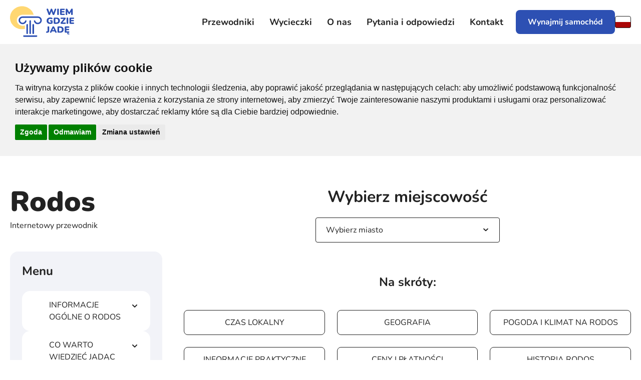

--- FILE ---
content_type: text/html
request_url: https://wiemgdziejade.pl/rodos/informacje_ogolne_o_rodos/podzial_administracyjny
body_size: 1523
content:
<!doctype html><html lang="en"><head><base href="/"><meta charset="utf-8"/><meta name="viewport" content="width=device-width,initial-scale=1"/><link rel="apple-touch-icon" sizes="180x180" href="/apple-touch-icon.png"><link rel="icon" type="image/png" sizes="32x32" href="/favicon-32x32.png"><link rel="icon" type="image/png" sizes="16x16" href="/favicon-16x16.png"><link rel="manifest" href="/site.webmanifest"><link rel="mask-icon" href="/safari-pinned-tab.svg" color="#5bbad5"><link rel="stylesheet" href="/css/cms.css"><meta name="msapplication-TileColor" content="#2b5797"><meta name="theme-color" content="#ffffff"><meta name="description" content=""/><title>Wiem gdzie jadę</title><meta property="og:title" content="Wiem Gdzie Jadę - wynajem samochodów - Grecja, Cypr, Madera, Malaga, Malta & Sycylia. Wycieczki i Przewodniki."/><meta property="og:description" content="Pełne ubezpieczenie, bez wkładu własnego w cenie! Kontakt w j. polskim. Przeszło 10 lat na rynku."/><meta property="og:image" content="https://wiemgdziejade.pl/img/og_car.jpeg"/><meta property="og:url" content="https://wiemgdziejade.pl/"/><meta property="”og:type”" content="”website”"/><meta property="”og:locale”" content="”pl_PL”"/><meta name="google-site-verification" content="MAHSsBWM7tbTjWePo8BtZCRRZCT3LVBKejLRSpRd8no"/><script defer="defer" src="./static/js/main.6f6177e6.js" type="cd1353ec565300d1a554e358-text/javascript"></script><link href="./static/css/main.152860a4.css" rel="stylesheet"></head><body><script type="cd1353ec565300d1a554e358-text/javascript" src="https://www.termsfeed.com/public/cookie-consent/4.2.0/cookie-consent.js" charset="UTF-8"></script><script type="cd1353ec565300d1a554e358-text/javascript">document.addEventListener("DOMContentLoaded",(function(){cookieconsent.run({notice_banner_type:"headline",consent_type:"express",palette:"light",language:"pl",page_load_consent_levels:["strictly-necessary"],notice_banner_reject_button_hide:!1,preferences_center_close_button_hide:!1,page_refresh_confirmation_buttons:!1,website_privacy_policy_url:"https://wiemgdziejade.pl/polityka_prywatnosci"})}))</script><script type="text/plain" data-cookie-consent="tracking" async src="https://www.googletagmanager.com/gtag/js?id=AW-897377472"></script><script type="text/plain" data-cookie-consent="tracking">window.dataLayer = window.dataLayer || [];
  function gtag(){dataLayer.push(arguments);}
  gtag('js', new Date());

  gtag('config', 'AW-897377472');</script><script data-cookie-consent="tracking" type="cd1353ec565300d1a554e358-text/javascript" src="https://cloudfront.loggly.com/js/loggly.tracker-latest.min.js" async></script><script type="cd1353ec565300d1a554e358-text/javascript">var _LTracker=_LTracker||[];_LTracker.push({logglyKey:"b339f2de-74cc-4e62-9f43-f92d1238dd1e",sendConsoleErrors:!0,tag:"wgj",useUtfEncoding:!0})</script><noscript>Musisz włączyć javascript w swojej przeglądarce, aby uruchomić tę aplikację.</noscript><div id="root"></div><script src="/cdn-cgi/scripts/7d0fa10a/cloudflare-static/rocket-loader.min.js" data-cf-settings="cd1353ec565300d1a554e358-|49" defer></script><script defer src="https://static.cloudflareinsights.com/beacon.min.js/vcd15cbe7772f49c399c6a5babf22c1241717689176015" integrity="sha512-ZpsOmlRQV6y907TI0dKBHq9Md29nnaEIPlkf84rnaERnq6zvWvPUqr2ft8M1aS28oN72PdrCzSjY4U6VaAw1EQ==" data-cf-beacon='{"version":"2024.11.0","token":"7e00c491549349a4a515c2f053037173","r":1,"server_timing":{"name":{"cfCacheStatus":true,"cfEdge":true,"cfExtPri":true,"cfL4":true,"cfOrigin":true,"cfSpeedBrain":true},"location_startswith":null}}' crossorigin="anonymous"></script>
</body><div style="text-align:center"><a href="#" id="open_preferences_center">Zmień ustawienia cookies</a></div></html>

--- FILE ---
content_type: text/css
request_url: https://wiemgdziejade.pl/css/cms.css
body_size: 37
content:
.contact-page {
    __container {
        padding: 0 2rem;
        max-width: 1136px;
        box-sizing: content-box;
        margin: 0 auto;
    }
    __title {
        margin-top: 3.2rem;
        margin-bottom: 4rem;
    }
    __url {
        font-size: 2.4rem;
        font-weight: 700;
        margin-bottom: 2.4rem;
    }
    __boxes {
        display: flex;
        flex-direction: column;
        gap: 2.4rem 1.6rem;
        margin-bottom: 6.4rem;
    }
    __desc {
        padding-left: 2.6rem;
        margin-top: 1.2rem;
    }
}
.terms__h2 {
    font-size: 2.4rem;
    font-weight: 700;
    margin-bottom: 1.6rem;
}
.terms__h3 {
    font-size: 1.8rem;
    font-weight: 350;
    margin-bottom: 0.8rem;
}
.terms__h4 {
    font-size: 1.4rem;
    font-weight: 350;
    margin-bottom: 0.8rem;
}
.terms__paragraph {
    margin-bottom: 1.2rem;
}
.terms__ul {
    margin-left: 2.4rem;
}
.terms__li {
    list-style-type: circle;
}
.terms__ol {
    margin-left: 4rem;
}
.terms__oli {
    list-style-type: decimal;
}
.terms__ola {
    list-style-type: lower-alpha;
}
.terms__table {
    border: solid;
    border-collapse: collapse;
}
.terms__th {
    border: solid;
}
.terms__tr {
    border: solid;
}
.terms__td {
    border: solid;
    border-collapse: collapse;
}
.terms__boxes {
    display: flex;
    flex-direction: column;
    gap: 2.4rem 1.6rem;
    margin-bottom: 6.4rem;
}


--- FILE ---
content_type: image/svg+xml
request_url: https://wiemgdziejade.pl/static/media/wallet.bf2a9b5e4031617832e101893294d418.svg
body_size: 98
content:
<svg width="32" height="32" viewBox="0 0 32 32" fill="none" xmlns="http://www.w3.org/2000/svg">
<path fill-rule="evenodd" clip-rule="evenodd" d="M29.0909 17.3884H24.7273C23.9273 17.3884 23.2727 18.0459 23.2727 18.8496C23.2727 19.6532 23.9273 20.3107 24.7273 20.3107H29.0909V17.3884ZM27.6364 8.62144H4.36364C3.56364 8.62144 2.90909 9.27896 2.90909 10.0826V27.6165C2.90909 28.4202 3.56364 29.0777 4.36364 29.0777H27.6364C28.4364 29.0777 29.0909 28.4202 29.0909 27.6165V23.233H24.7273C22.3127 23.233 20.3636 21.2751 20.3636 18.8496C20.3636 16.424 22.3127 14.4661 24.7273 14.4661H29.0909V10.0826C29.0909 9.27896 28.4364 8.62144 27.6364 8.62144ZM12.64 5.69912L22.9091 2.96675C23.8255 2.71835 24.7418 3.41971 24.7418 4.38407V5.69912H12.64ZM22.1527 0.146708C24.9164 -0.583872 27.6364 1.50559 27.6364 4.38407V5.69912C30.0509 5.69912 32 7.65707 32 10.0826V27.6165C32 30.042 30.0509 32 27.6364 32H4.36364C1.94909 32 0 30.042 0 27.6165V9.41046C0 7.42329 1.33818 5.6845 3.24364 5.1731L22.1527 0.146708Z" fill="#222222"/>
</svg>


--- FILE ---
content_type: application/javascript
request_url: https://wiemgdziejade.pl/google_maps_santorini.js
body_size: 331
content:
function initializeSantorini() {
	const mapElements = document.querySelectorAll('[id^="mapa_google"]');
	mapElements.forEach((element, index) => {
		try {
			const mapId = element.id;
			const position = getMapPosition(index);
			const mapOptions = {
				zoom: 14,
				center: position,
				mapTypeId: google.maps.MapTypeId.ROADMAP
			};
			const map = new google.maps.Map(element, mapOptions);
			const marker = new google.maps.Marker({
				position: position,
				map: map,
				title: getMarkerTitle(index)
			});
		} catch (error) {
			console.error('Error initializing map', error);
		}
	});

	// Helper functions to get map positions and marker titles
	function getMapPosition(index) {
		const positions = [
			new google.maps.LatLng(36.416555, 25.431713),
			new google.maps.LatLng(36.461959, 25.376382),
			new google.maps.LatLng(36.425101, 25.428944),
			new google.maps.LatLng(36.432998, 25.422124),
			new google.maps.LatLng(36.358347, 25.397099),
			new google.maps.LatLng(36.368313, 25.463403),
			new google.maps.LatLng(36.383444, 25.449689),
			new google.maps.LatLng(36.357373, 25.475584),
			new google.maps.LatLng(36.37596, 25.485093),
			new google.maps.LatLng(36.367424, 25.474133),
			new google.maps.LatLng(36.348678, 25.394481),
			new google.maps.LatLng(36.349393, 25.391606)
		];
		return positions[index];
	}

	function getMarkerTitle(index) {
		const titles = [
			"Fira – stolica wyspy",
			"Oia",
			"Firostefani",
			"Imerovigli",
			"Akrotiri",
			"Profitis Ilias",
			"Pyrgos",
			"Perissa",
			"Kamari",
			"Masa Vuno – Antyczna Thera",
			"Czerwona plaża",
			"Biała plaża"
		];
		return titles[index];
	}
}

initializeSantorini();

--- FILE ---
content_type: application/javascript
request_url: https://wiemgdziejade.pl/google_maps_kreta.js
body_size: 2294
content:
// Function to initialize maps
function initializeKreta() {
	// Check if the element exists
	if (document.getElementById('tabs_pion_warto_zachod')) {
		// Initialize maps
		initializeMap('mapa_google1z', 35.095623,24.688445, 'Agia Galini');
		initializeMap('mapa_google3z', 35.462715, 24.140952, 'Aptera i Zatoka Souda');
		initializeMap('mapa_google4z', 35.286366, 24.331873, 'Argopis');
		initializeMap('mapa_google6z', 35.513775,24.020403, 'Chania');
		initializeMap('mapa_google7z', 35.271516, 23.54138, 'Elafonisi');
		initializeMap('mapa_google7za', 35268336, 23.552552, 'Ceder beach');

		initializeMap('mapa_google8z', 35.502, 23.578309, 'Falasarna');
		initializeMap('mapa_google9z', 35.181837, 24.234562, 'Frangokastello');
		initializeMap('mapa_google10z', 35.362649, 24.259807, 'Giorgopolis');
		initializeMap('mapa_google10za', 35.365, 24.261476, 'Rzeka Żółwi');

		initializeMap('mapa_google11z', 35.607906, 23577597, 'Gramvousa');
		initializeMap('mapa_google11za', 35.581838, 23.591759, 'Balos');
		initializeMap('mapa_google12z', 35.24689, 24.16791, 'Imbros');
		initializeMap('mapa_google13z',35.384449, 24.317, 'Jaskinia Melidoni');
		initializeMap('mapa_google14z', 35.298231, 24.838885, 'Jaskinia Sendoni');
		initializeMap('mapa_google15z', 35.332527, 24.279867, 'Jezioro Kournas');
		initializeMap('mapa_google16z', .199167, 24.464958, 'Kanion Wiatrów (Kotsifou)');
		initializeMap('mapa_google17z', 35.339153, 24.686728, 'Marger');
		initializeMap('mapa_google18z', 35.310179, 24.628782, 'Moni Arkadi');
		initializeMap('mapa_google19', 35.722, 23.533658, 'Moni Chrissoskalitissas');
		initializeMap('mapa_google20z', 35.15764, 24.457116, 'Moni Preveli');
		initializeMap('mapa_google20za', 35.152705, 24.474201, 'Plaża Preveli');
		initializeMap('mapa_google21z', 35.254565, 24570192, 'Patsos');
		initializeMap('mapa_google21za', 35.284251, 24.568056, 'Tama Potamoi');
		initializeMap('mapa_google22z', 35.190693, 24.393944, 'Plakias');
		initializeMap('mapa_google23z', 35.471732,23.696522, 'Potamida');
		initializeMap('mapa_google24z', 35.369648, 24.476827, 'Rethymnon');
		initializeMap('mapa_google25z', 35308062, 23.918311, 'Samaria');
		initializeMap('mapa_google26z', 35.2179, 24.535999, 'Spili');
		initializeMap('mapa_google27z', 35.1194, 24.546508, 'Triapetra');
		initializeMap('mapa_google28z', 35.196667, 24.058158, 'Aradena most');
	}

	if (document.getElementById("tabs_pion_warto_wschod")) {
		initializeMap("mapa_google1w", 35.020446, 24.767705, "Agia Triada");
		initializeMap("mapa_google2w", 35.190846, 25.718891, "Agios Nikolaos");
		initializeMap("mapa_google3w", 35.308244, 25.372966, "Ano Hersonissos (Stare Hersonissos)");
		initializeMap("mapa_google4w", 34.873539, 25.699224, "Chrissi");
		initializeMap("mapa_google5w", 35.332724, 25.282668, "Cretaquarium");
		initializeMap("mapa_google6w", 35.263378, 25.721954, "Elounda");
		initializeMap("mapa_google7w", 35.051439, 24.813747, "Fajstos");
		initializeMap("mapa_google8w", 35.381049, 24.957842, "Fodele");
		initializeMap("mapa_google9w", 35.061826, 24.947979, "Gortyna");
		initializeMap("mapa_google10w", 35.337761, 25.13632, "Heraklion");
		initializeMap("mapa_google11w", 35.314171, 25.395046, "Hersonissos");
		initializeMap("mapa_google12w", 35.00796, 25.739624, "Ierapetra");
		initializeMap("mapa_google13w", 35.254503, 26.264917, "Itanos");
		initializeMap("mapa_google14w", 34.932228, 24.802279, "Kali limenes");
		initializeMap("mapa_google15w", 35.284951, 25.540904, "Kanion Salinari i monastyr Agios Georgios");
		initializeMap("mapa_google16w", 35.097036, 26.263137, "Kato Zakros");
		initializeMap("mapa_google16wa", 35.115521, 26.23585, "Wąwóz Umarłych");
		initializeMap("mapa_google17w", 35.298901, 25.163063, "Knossos");
		initializeMap("mapa_google18w", 35.009361, 24.760608, "Komos - plaża oraz wykopaliska");
		initializeMap("mapa_google19w", 35.15646, 25.645682, "Kritsa");
		initializeMap("mapa_google20w", 35.181245, 25.46834, "Lasiti");
		initializeMap("mapa_google20wa", 35.164885, 25.447591, "jaskiniausa Dikteo Andron");
		initializeMap("mapa_google21w", 35.165284, 25.646326, "Lato i wąwóz Kritsa");
		initializeMap("mapa_google22w", 34.993215, 24.750161, "Matala");
		initializeMap("mapa_google23w", 35.319555, 25.565568, "Milatos");
		initializeMap("mapa_google23wa", 35.305705, 25.569969, "jaskinia Milatos");
		initializeMap("mapa_google24w", 35.245032, 25.605492, "Monastyr Kufi Petra");
		initializeMap("mapa_google25w",35.243989, 25.609162, "Monastyr Kremaston");
		initializeMap("mapa_google26w", 35.221393, 26.215951, "Monastyr Topolou");
		initializeMap("mapa_google27w", 35.256921, 25.735019, "Olous");
		initializeMap("mapa_google28w", 35.158808, 25.686027, "Panagia Kera");
		initializeMap("mapa_google29w", 35.29025, 25.359834, "Pole Golfowe");
		initializeMap("mapa_google30w", 35.206776, 26.107264, "Sitia");
		initializeMap("mapa_google31w", 35.297089, 25.737913, "Spinalonga");
		initializeMap("mapa_google32w", 35.254503, 26.264917, "Vai");
		initializeMap("mapa_google33w", 35.310757, 25.251473, "Watercity");
		initializeMap("mapa_google33wa", 35.288533, 25.366975, "Aquaplus");
		initializeMap("mapa_google34w", 35.085237, 25.834068, "Wąwóz Ha");
	}

	if (document.getElementById("tabs_pion_miejscowosci_wschod")) {
		// Initialize maps
		initializeMap("mapa_google1mww", 35.407136, 25.018367, "Agia Pelagia");
		initializeMap("mapa_google2mww", 35.190846, 25.718891, "Agios Nikolaos");
		initializeMap("mapa_google3mww", 35.335958, 25.076269, "Amoudara");
		initializeMap("mapa_google4mww", 35.332081, 25.345607, "Analipsi");
		initializeMap("mapa_google5mww", 35.334663, 25.36176, "Anissaras");
		initializeMap("mapa_google6mww", 35.303875, 25.258109, "Anopoli");
		initializeMap("mapa_google7mww", 35.263378, 25.721954, "Elounda");
		initializeMap("mapa_google8mww", 35.381049, 24.957842, "Fodele");
		initializeMap("mapa_google9mww", 35.32542, 25.277603, "Gournes");
		initializeMap("mapa_google10mww", 35.337761, 25.13632, "Heraklion");
		initializeMap("mapa_google11mww", 35.314171, 25.395046, "Hersonissos");
		initializeMap("mapa_google12mww", 35.00796, 25.739624, "Ierapetra");
		initializeMap("mapa_google13mww", 35.124998, 25.738079, "Istro(Istron)");
		initializeMap("mapa_google14mww", 34.932228, 24.802279, "Kali Limenes");
		initializeMap("mapa_google15mww", 35.32809, 25.306908, "Kato Gouves");
		initializeMap("mapa_google16mww", 35.330357, 25.255743, "Kokkini Hani");
		initializeMap("mapa_google17mww", 35.283252, 25.460788, "Malia");
		initializeMap("mapa_google18mww", 34.993215, 24.750161, "Matala");
		initializeMap("mapa_google19mww", 35.319555, 25.565568, "Milatos");
		initializeMap("mapa_google20mww", 35.307062, 25.518653, "Sissi");
		initializeMap("mapa_google21mww", 35.206776, 26.107264, "Sitia");
		initializeMap("mapa_google22mww", 35.29303, 25.431482, "Stalida (Stalis)");
	}

	if (document.getElementById("tabs_pion_miejscowosci_zachod")) {
		initializeMap("mapa_google1mwz", 35.37292, 24.545783, "Adelianos Kampos");
		initializeMap("mapa_google2mwz", 35.095623, 24.688445, "Agia Galini");
		initializeMap("mapa_google3mwz", 35.519443, 23.927556, "Agia Marina");
		initializeMap("mapa_google4mwz", 35.414682, 24.784307, "Bali (Mpali)");
		initializeMap("mapa_google5mwz", 35.513775, 24.020403, "Chania");
		initializeMap("mapa_google6mwz", 35.362649, 24.259807, "Georgioupolis");
		initializeMap("mapa_google7mwz", 35.530882, 23.808605, "Kamisiana");
		initializeMap("mapa_google8mwz", 35.45325, 24.172366, "Kalyves");
		initializeMap("mapa_google9mwz", 35.506474, 23.974808, "Kato Daratso");
		initializeMap("mapa_google10mwz", 35.512256, 23.949979, "Kato Stalos");
		initializeMap("mapa_google11mwz", 35.351151, 24.299192, "Kavros");
		initializeMap("mapa_google12mwz", 35.494377, 23.653917, "Kissamos");
		initializeMap("mapa_google13mwz", 35.539228, 23.781878, "Kolymbari (Kolimbari)");
		initializeMap("mapa_google14mwz", 35.522434, 23.848238, "Maleme");
		initializeMap("mapa_google15mwz", 35.366761, 24.519485, "Missiria");
		initializeMap("mapa_google16mwz", 35.419259, 24.690715, "Panormo");
		initializeMap("mapa_google17mwz", 35.517452, 23.903285, "Platanias, region Chania");
		initializeMap("mapa_google18mwz", 35.532357, 23.801846, "Rapaniana");
		initializeMap("mapa_google19mwz", 35.369648, 24.476827, "Rethymno");
		initializeMap("mapa_google20mwz", 35.2179, 24.535999, "Spili");
	}
}

// Function to initialize a map
function initializeMap(mapId, lat, lng, title) {
	var mapOptions = {
		zoom:14,
		center: new google.maps.LatLng(lat, lng),
		map: google.maps.MapTypeId.ROADMAP
	};
	var mapDiv = document.getElementById(mapId);
	if (!mapDiv) {
		console.error('Map element not found: ' + mapId);
		return;
	}
	var map = new google.maps.Map(mapDiv, mapOptions);
	var marker = new google.maps.Marker({
		position: new google.maps.LatLng(lat, lng),
		map: map,
		title: title
	});

	return map;
}

initializeKreta();

--- FILE ---
content_type: image/svg+xml
request_url: https://wiemgdziejade.pl/static/media/pl.f41a8a94c105574d27f92208b93f6598.svg
body_size: -95
content:
<svg width="32" height="24" viewBox="0 0 32 24" fill="none" xmlns="http://www.w3.org/2000/svg">
<path  d="M0 12H32V20C32 22.2091 30.2091 24 28 24H4C1.79086 24 0 22.2091 0 20V12Z" fill="#AA0707"/>
<rect x="0.5" y="0.5" width="31" height="23" rx="3.5" stroke="#222222"/>
</svg>


--- FILE ---
content_type: image/svg+xml
request_url: https://wiemgdziejade.pl/static/media/logo.1bbfe6840e7c1caaaf2a49fd997b53ed.svg
body_size: 5969
content:
<svg width="80" height="40" viewBox="0 0 80 40" fill="none" xmlns="http://www.w3.org/2000/svg">
<path d="M49.0624 10.9904C48.778 10.9904 48.548 10.9282 48.3726 10.8025C48.1956 10.6696 48.0579 10.4673 47.9581 10.1942L45.7131 4.18282C45.5906 3.85046 45.6102 3.57012 45.7706 3.34181C45.94 3.10627 46.235 2.98777 46.6571 2.98777C46.9415 2.98777 47.1639 3.05424 47.3242 3.18719C47.4861 3.31291 47.6116 3.51232 47.7039 3.78543L49.1577 7.98181L50.7189 3.78543C50.8263 3.51232 50.9609 3.31291 51.1213 3.18719C51.2831 3.05424 51.4889 2.98777 51.743 2.98777C51.9972 2.98777 52.1999 3.05424 52.3527 3.18719C52.5055 3.31291 52.6325 3.51521 52.7324 3.79555L54.23 8.08007L55.7594 3.78399C55.8517 3.51088 55.9742 3.31146 56.127 3.18574C56.2889 3.0528 56.5113 2.98633 56.7942 2.98633C57.1466 2.98633 57.4038 3.10482 57.5657 3.34036C57.7351 3.56868 57.7533 3.84901 57.6232 4.18137L55.3555 10.2043C55.2557 10.4702 55.118 10.6696 54.941 10.8025C54.7716 10.9282 54.5462 10.9904 54.2618 10.9904C53.9774 10.9904 53.7369 10.9282 53.5599 10.8025C53.3904 10.6696 53.2573 10.4673 53.1575 10.1942L51.6765 6.19575L50.1637 10.2057C50.0563 10.4716 49.9186 10.671 49.7492 10.804C49.5798 10.9297 49.3498 10.9918 49.0594 10.9918L49.0624 10.9904Z" fill="#2D50B3"/>
<path d="M59.9496 10.9904C59.6122 10.9904 59.3505 10.9022 59.1675 10.7245C58.9829 10.5395 58.8906 10.2823 58.8906 9.94995V4.02675C58.8906 3.68717 58.9829 3.42851 59.1675 3.25221C59.352 3.07592 59.6122 2.98633 59.9496 2.98633C60.2869 2.98633 60.5562 3.07448 60.7317 3.25221C60.9162 3.42995 61.0085 3.68717 61.0085 4.02675V9.94995C61.0085 10.2823 60.9208 10.541 60.7438 10.7245C60.5668 10.9022 60.302 10.9904 59.9496 10.9904Z" fill="#2D50B3"/>
<path d="M62.7534 10.6242C62.9455 10.8019 63.2208 10.8901 63.5824 10.8901H67.4838C67.7607 10.8901 67.9679 10.8236 68.1056 10.6906C68.2433 10.5577 68.3128 10.3626 68.3128 10.104C68.3128 9.8453 68.2433 9.66178 68.1056 9.52884C67.9679 9.38867 67.7607 9.31786 67.4838 9.31786H64.5037V7.71243H67.2312C67.5005 7.71243 67.7032 7.64596 67.8409 7.51302C67.9861 7.38007 68.0602 7.18499 68.0602 6.92633C68.0602 6.66767 67.9876 6.47259 67.8409 6.33965C67.7032 6.2067 67.499 6.14023 67.2312 6.14023H64.5037V4.65618H67.4838C67.7607 4.65618 67.9679 4.58971 68.1056 4.45677C68.2433 4.3166 68.3128 4.11718 68.3128 3.85852C68.3128 3.59986 68.2433 3.41634 68.1056 3.2834C67.9679 3.15046 67.7607 3.08398 67.4838 3.08398H63.5824C63.2224 3.08398 62.9455 3.17647 62.7534 3.36143C62.5688 3.53917 62.4766 3.79639 62.4766 4.13597V9.83808C62.4766 10.1777 62.5688 10.4392 62.7534 10.6242Z" fill="#2D50B3"/>
<path d="M70.5244 10.9899C70.2173 10.9899 69.9798 10.9089 69.8104 10.7457C69.6485 10.5838 69.5684 10.3541 69.5684 10.0593V3.91498C69.5684 3.61297 69.6561 3.3832 69.8331 3.22859C70.0101 3.06674 70.2582 2.98438 70.5819 2.98438C70.8512 2.98438 71.0615 3.0364 71.2143 3.13899C71.3761 3.23437 71.5214 3.39765 71.6515 3.62597L73.9236 7.55068L76.1852 3.62597C76.3229 3.39765 76.4696 3.23437 76.6224 3.13899C76.7843 3.03495 76.9991 2.98438 77.2669 2.98438C77.574 2.98438 77.8084 3.0653 77.9688 3.22859C78.1382 3.3832 78.2214 3.61297 78.2214 3.91498V10.0593C78.2214 10.3541 78.1412 10.5838 77.9794 10.7457C77.8175 10.9075 77.58 10.9899 77.2654 10.9899C76.9507 10.9899 76.7208 10.9089 76.5513 10.7457C76.3895 10.5838 76.3093 10.3541 76.3093 10.0593V6.65476L74.6982 9.34975C74.5908 9.51159 74.4758 9.63442 74.3533 9.71535C74.2383 9.79627 74.081 9.83673 73.8813 9.83673C73.6816 9.83673 73.5318 9.79627 73.4093 9.71535C73.2868 9.63442 73.1748 9.51304 73.075 9.34975L71.4745 6.68077V10.0593C71.4745 10.3541 71.3943 10.5838 71.2324 10.7457C71.0705 10.9075 70.833 10.9899 70.5184 10.9899H70.5244Z" fill="#2D50B3"/>
<path d="M47.6809 21.5845C48.3329 21.9168 49.124 22.083 50.0514 22.083C50.4734 22.083 50.8955 22.0498 51.3176 21.9833C51.7396 21.9168 52.1314 21.8244 52.4915 21.7059C52.6987 21.6394 52.8485 21.5281 52.9408 21.3735C53.0406 21.2189 53.0905 21.0296 53.0905 20.8085V18.3621C53.0905 18.1034 53.0179 17.9083 52.8712 17.7754C52.7335 17.6352 52.5293 17.5644 52.2615 17.5644H50.5582C50.298 17.5644 50.0937 17.6265 49.9485 17.7523C49.8108 17.8707 49.7413 18.0441 49.7413 18.2725C49.7413 18.5008 49.8108 18.6785 49.9485 18.8042C50.0937 18.93 50.298 18.9921 50.5582 18.9921H51.3645V20.2247C51.2192 20.2579 51.0725 20.2868 50.9273 20.31C50.658 20.3548 50.4099 20.3764 50.1785 20.3764C49.4266 20.3764 48.8593 20.1842 48.4751 19.8013C48.0908 19.4169 47.9002 18.849 47.9002 18.0962C47.9002 17.5947 47.9849 17.1699 48.1528 16.8231C48.3208 16.4763 48.5749 16.2147 48.9123 16.037C49.2572 15.8593 49.6868 15.7711 50.2011 15.7711C50.5007 15.7711 50.7836 15.8 51.0528 15.8593C51.3221 15.9113 51.5702 15.9879 51.8017 16.0919C52.024 16.1873 52.2237 16.2133 52.4007 16.1699C52.5777 16.1179 52.7154 16.0225 52.8152 15.8824C52.9226 15.735 52.9877 15.576 53.0104 15.407C53.0406 15.2292 53.0179 15.063 52.9408 14.9084C52.8712 14.7466 52.7381 14.6209 52.5384 14.5327C52.1541 14.3405 51.7638 14.2119 51.3645 14.1454C50.9651 14.0718 50.5748 14.0342 50.1906 14.0342C49.4841 14.0342 48.8517 14.1296 48.292 14.3217C47.7399 14.5067 47.2709 14.7798 46.8882 15.1411C46.5039 15.4951 46.2089 15.9228 46.0017 16.4257C45.802 16.9199 45.7021 17.4777 45.7021 18.0976C45.7021 18.8953 45.8716 19.5918 46.2089 20.19C46.5463 20.7883 47.0379 21.2521 47.6824 21.5845H47.6809Z" fill="#2D50B3"/>
<path fill-rule="evenodd" clip-rule="evenodd" d="M59.5141 16.3599C59.1223 15.9914 58.5278 15.8065 57.7306 15.8065H56.6262V20.3121H57.7306C58.1375 20.3121 58.4869 20.2644 58.7774 20.1676C59.0769 20.0722 59.322 19.9321 59.5141 19.7471C59.7138 19.5621 59.859 19.3295 59.9513 19.0491C60.0512 18.7688 60.1011 18.4364 60.1011 18.0521C60.1011 17.2847 59.9059 16.7197 59.5141 16.3585V16.3599ZM55.6127 21.9623C55.2526 21.9623 54.9758 21.8742 54.7837 21.6964C54.5991 21.5115 54.5068 21.2499 54.5068 20.9103V15.2082C54.5068 14.8687 54.5991 14.61 54.7837 14.4337C54.9758 14.2487 55.2511 14.1562 55.6127 14.1562H57.8682C59.2796 14.1562 60.3688 14.4958 61.1373 15.175C61.9119 15.8542 62.2991 16.8137 62.2991 18.0535C62.2991 18.6734 62.1993 19.2269 61.9996 19.7139C61.7999 20.1936 61.5125 20.6025 61.1358 20.9421C60.7591 21.2745 60.2962 21.5288 59.7425 21.7066C59.198 21.8756 58.5732 21.9609 57.8667 21.9609H55.6112L55.6127 21.9623Z" fill="#2D50B3"/>
<path d="M63.4669 21.7942C63.6438 21.9055 63.8662 21.9604 64.134 21.9604H68.8069C69.0989 21.9604 69.3213 21.8896 69.4741 21.7494C69.6359 21.602 69.7161 21.391 69.7161 21.1179C69.7161 20.8448 69.6359 20.6382 69.4741 20.498C69.3213 20.3578 69.0974 20.287 68.8069 20.287H65.6014L69.0959 16.069C69.288 15.8407 69.4136 15.6109 69.4756 15.3826C69.5376 15.1543 69.5376 14.9476 69.4756 14.7627C69.4136 14.5777 69.2956 14.4303 69.1186 14.3205C68.9491 14.2092 68.7313 14.1543 68.462 14.1543H63.9736C63.6741 14.1543 63.4487 14.2251 63.2944 14.3653C63.1416 14.5054 63.0645 14.7121 63.0645 14.9852C63.0645 15.2583 63.1416 15.4693 63.2944 15.6167C63.4472 15.7568 63.6741 15.8276 63.9736 15.8276H66.9962L63.5016 20.0457C63.3095 20.274 63.184 20.5038 63.1219 20.7321C63.0599 20.9532 63.0599 21.1598 63.1219 21.352C63.184 21.537 63.2989 21.6844 63.4669 21.7942Z" fill="#2D50B3"/>
<path d="M71.639 22.0607C71.3017 22.0607 71.04 21.9725 70.8569 21.7948C70.6724 21.6098 70.5801 21.3526 70.5801 21.0203V15.0971C70.5801 14.7575 70.6724 14.4988 70.8569 14.3225C71.0415 14.1448 71.3017 14.0566 71.639 14.0566C71.9764 14.0566 72.2456 14.1448 72.4211 14.3225C72.6057 14.5003 72.698 14.7575 72.698 15.0971V21.0203C72.698 21.3526 72.6102 21.6113 72.4332 21.7948C72.2562 21.9725 71.9915 22.0607 71.639 22.0607Z" fill="#2D50B3"/>
<path d="M74.4409 21.6964C74.633 21.8742 74.9083 21.9623 75.2699 21.9623H79.1713C79.4482 21.9623 79.6554 21.8959 79.7931 21.7629C79.9308 21.63 80.0003 21.4349 80.0003 21.1762C80.0003 20.9176 79.9308 20.734 79.7931 20.6011C79.6554 20.4609 79.4482 20.3901 79.1713 20.3901H76.1912V18.7847H78.9187C79.188 18.7847 79.3907 18.7182 79.5284 18.5853C79.6736 18.4523 79.7477 18.2573 79.7477 17.9986C79.7477 17.7399 79.6751 17.5449 79.5284 17.4119C79.3907 17.279 79.1865 17.2125 78.9187 17.2125H76.1912V15.7284H79.1713C79.4482 15.7284 79.6554 15.662 79.7931 15.529C79.9308 15.3889 80.0003 15.1894 80.0003 14.9308C80.0003 14.6721 79.9308 14.4886 79.7931 14.3557C79.6554 14.2227 79.4482 14.1562 79.1713 14.1562H75.2699C74.9099 14.1562 74.633 14.2487 74.4409 14.4337C74.2563 14.6114 74.1641 14.8687 74.1641 15.2082V20.9103C74.1641 21.2499 74.2563 21.5115 74.4409 21.6964Z" fill="#2D50B3"/>
<path d="M45.9551 33.1204C45.648 33.1349 45.4105 33.0612 45.2411 32.8993C45.0792 32.7303 44.999 32.5149 44.999 32.2577C44.999 32.0583 45.0565 31.8849 45.1715 31.7375C45.2865 31.5901 45.4589 31.5092 45.6888 31.4933L46.0111 31.4716C46.2879 31.4572 46.4906 31.3936 46.6207 31.2838C46.7508 31.1653 46.8159 30.9731 46.8159 30.7087V26.1582C46.8159 25.8187 46.9081 25.5643 47.0927 25.3938C47.2773 25.2161 47.5375 25.1279 47.8748 25.1279C48.2122 25.1279 48.4739 25.2161 48.6569 25.3938C48.8415 25.5629 48.9338 25.8187 48.9338 26.1582V30.6754C48.9338 31.1841 48.8384 31.6161 48.6463 31.9702C48.4542 32.317 48.1668 32.5858 47.7825 32.7779C47.4058 32.9629 46.9354 33.0698 46.3666 33.0987L45.9521 33.1204H45.9551Z" fill="#2D50B3"/>
<path fill-rule="evenodd" clip-rule="evenodd" d="M52.9277 29.8879L54.0321 27.3533H54.0548L55.1682 29.8879H52.9277ZM50.176 32.9774C50.3379 33.0814 50.536 33.132 50.7751 33.132C51.0746 33.132 51.297 33.0655 51.4422 32.9326C51.5874 32.7996 51.7296 32.5858 51.8673 32.291L52.2394 31.45H55.858L56.2301 32.291C56.3602 32.5858 56.507 32.7996 56.6673 32.9326C56.8367 33.0655 57.0743 33.132 57.3813 33.132C57.6113 33.132 57.8034 33.08 57.9562 32.9774C58.1181 32.8733 58.2134 32.7259 58.2436 32.5352C58.2814 32.343 58.2391 32.1291 58.1166 31.8936L55.2514 25.9588C55.1061 25.6713 54.9337 25.4603 54.734 25.3273C54.5419 25.1944 54.3165 25.1279 54.0548 25.1279C53.793 25.1279 53.5601 25.1944 53.3528 25.3273C53.1531 25.4603 52.9852 25.6713 52.846 25.9588L49.9809 31.8936C49.8735 32.1291 49.8387 32.3444 49.878 32.5352C49.9158 32.7201 50.0156 32.8675 50.1775 32.9774H50.176Z" fill="#2D50B3"/>
<path fill-rule="evenodd" clip-rule="evenodd" d="M64.1782 27.4302C63.7864 27.0618 63.1919 26.8768 62.3946 26.8768H61.2903V31.3824H62.3946C62.8016 31.3824 63.151 31.3347 63.4415 31.2379C63.741 31.1425 63.9861 31.0024 64.1782 30.8174C64.3779 30.6324 64.5231 30.3998 64.6154 30.1194C64.7152 29.8391 64.7651 29.5068 64.7651 29.1224C64.7651 28.3551 64.57 27.7901 64.1782 27.4288V27.4302ZM60.2767 33.0326C59.9167 33.0326 59.6399 32.9445 59.4477 32.7668C59.2632 32.5818 59.1709 32.3202 59.1709 31.9807V26.2785C59.1709 25.939 59.2632 25.6803 59.4477 25.504C59.6399 25.319 59.9152 25.2266 60.2767 25.2266H62.5323C63.9437 25.2266 65.0329 25.5661 65.8014 26.2453C66.5759 26.9245 66.9632 27.884 66.9632 29.1238C66.9632 29.7437 66.8634 30.2972 66.6637 30.7842C66.464 31.2639 66.1766 31.6729 65.7999 32.0124C65.4232 32.3448 64.9603 32.5991 64.4066 32.7769C63.862 32.9459 63.2372 33.0312 62.5308 33.0312H60.2752L60.2767 33.0326Z" fill="#2D50B3"/>
<path d="M68.4956 32.7668C68.6877 32.9445 68.963 33.0326 69.3246 33.0326H71.8615C71.8434 33.0514 71.8267 33.0688 71.8101 33.0875C71.5726 33.3534 71.4531 33.6554 71.4531 33.995C71.4531 34.3707 71.5877 34.6699 71.8555 34.8924C72.1247 35.1135 72.5044 35.2248 72.9946 35.2248C73.102 35.2248 73.2215 35.2175 73.3516 35.2031C73.4893 35.1959 73.6239 35.1742 73.754 35.1366C73.9068 35.0846 74.0187 35.0037 74.0883 34.8924C74.1579 34.7884 74.1836 34.6785 74.1685 34.56C74.1534 34.4488 74.0959 34.3577 73.996 34.2826C73.8962 34.2161 73.7585 34.1973 73.5815 34.2277L73.4197 34.2494C73.3743 34.2566 73.3244 34.2609 73.2699 34.2609C73.1005 34.2609 72.9552 34.2161 72.8327 34.128C72.7177 34.0398 72.6603 33.917 72.6603 33.7624C72.6603 33.667 72.6829 33.5702 72.7298 33.4748C72.7752 33.3867 72.8448 33.3014 72.9371 33.2205C73.0294 33.1468 73.1398 33.0847 73.2714 33.0326C73.5256 33.0254 73.7177 32.9589 73.8478 32.8332C73.9854 32.7003 74.055 32.5052 74.055 32.2465C74.055 31.9879 73.9854 31.8044 73.8478 31.6714C73.7101 31.5312 73.5029 31.4604 73.226 31.4604H70.2459V29.855H72.9734C73.2427 29.855 73.4454 29.7885 73.583 29.6556C73.7283 29.5226 73.8024 29.3276 73.8024 29.0689C73.8024 28.8102 73.7298 28.6152 73.583 28.4822C73.4454 28.3493 73.2412 28.2828 72.9734 28.2828H70.2459V26.7988H73.226C73.5029 26.7988 73.7101 26.7323 73.8478 26.5993C73.9854 26.4592 74.055 26.2598 74.055 26.0011C74.055 25.7424 73.9854 25.5589 73.8478 25.426C73.7101 25.293 73.5029 25.2266 73.226 25.2266H69.3246C68.9645 25.2266 68.6877 25.319 68.4956 25.504C68.311 25.6817 68.2188 25.939 68.2188 26.2785V31.9807C68.2188 32.3202 68.311 32.5818 68.4956 32.7668Z" fill="#2D50B3"/>
<path d="M15.0007 28.6579C23.2853 28.6579 30.0013 22.2426 30.0013 14.329C30.0013 6.4153 23.2853 0 15.0007 0C6.71603 0 0 6.4153 0 14.329C0 22.2426 6.71603 28.6579 15.0007 28.6579Z" fill="#FFD772"/>
<path d="M31.7981 33.8325C31.7981 34.0767 31.7663 34.3166 31.6982 34.5377H33.0174C34.5921 34.5377 35.8795 35.7674 35.8795 37.2717C35.8795 38.776 34.5921 39.9999 33.0174 39.9999H17.3919C15.8171 39.9999 14.5358 38.776 14.5358 37.2717C14.5358 35.7674 15.8171 34.5377 17.3919 34.5377H18.7111C18.643 34.3166 18.6112 34.0782 18.6112 33.8325V23.8864C17.8609 24.2389 17.0364 24.4774 16.2104 24.4774C16.1726 24.4774 15.7233 24.4716 15.7233 24.4716C11.8294 24.4716 8.53613 21.307 8.53613 17.5528C8.53613 13.7986 11.3801 10.9678 15.0607 10.6455H35.1685C38.9187 10.9027 41.8731 13.9286 41.8731 17.5643C41.8731 21.3792 38.6539 24.4832 34.692 24.4832H34.3365C33.3244 24.4832 32.4864 24.2924 31.7996 24.0049V33.8311L31.7981 33.8325Z" fill="white"/>
<path d="M34.0032 37.2684C34.0032 37.7871 33.563 38.2076 33.0199 38.2076H17.3944C16.8514 38.2076 16.4111 37.7871 16.4111 37.2684C16.4111 36.7496 16.8514 36.3291 17.3944 36.3291H33.0199C33.563 36.3291 34.0032 36.7496 34.0032 37.2684Z" fill="#2D50B3"/>
<path d="M25.2062 17.5371C25.7356 17.5371 26.1653 17.9475 26.1653 18.4533V33.8472C26.1653 34.353 25.7356 34.7634 25.2062 34.7634C24.6767 34.7634 24.2471 34.353 24.2471 33.8472V18.4533C24.2471 17.9475 24.6767 17.5371 25.2062 17.5371Z" fill="#2D50B3"/>
<path d="M28.965 22.2197C29.4944 22.2197 29.9241 22.6301 29.9241 23.1359V33.8306C29.9241 34.3363 29.4944 34.7467 28.965 34.7467C28.4355 34.7467 28.0059 34.3363 28.0059 33.8306V23.1359C28.0059 22.6301 28.4355 22.2197 28.965 22.2197Z" fill="#2D50B3"/>
<path d="M21.4484 22.2197C21.9778 22.2197 22.4075 22.6301 22.4075 23.1359V33.8306C22.4075 34.3363 21.9778 34.7467 21.4484 34.7467C20.9189 34.7467 20.4893 34.3363 20.4893 33.8306V23.1359C20.4893 22.6301 20.9189 22.2197 21.4484 22.2197Z" fill="#2D50B3"/>
<path d="M39.6862 17.5627C39.6862 20.2259 37.4488 22.392 34.6926 22.392H34.3371C32.3931 22.392 31.543 21.4311 30.9242 20.7317L30.8925 20.6898C30.3358 20.0626 29.9606 19.3112 29.7927 18.5049C29.7367 18.2419 29.8426 18.0511 29.9424 17.9384C30.1043 17.7477 30.3554 17.6335 30.6232 17.6335C31.1602 17.6335 31.5551 18.0873 31.7109 18.5352C31.7729 18.6971 31.8425 18.8632 31.9302 19.0135C32.3674 19.7779 33.1178 20.3271 33.9921 20.5236C34.2236 20.5713 34.4551 20.5958 34.6926 20.5958C36.4232 20.5958 37.8361 19.2346 37.8361 17.5627C37.8361 15.8908 36.4232 14.5296 34.6926 14.5296C34.6547 14.5296 34.6305 14.5238 34.5988 14.5238C34.5549 14.518 34.505 14.518 34.4172 14.518H16.1354L15.9977 14.5122L15.7723 14.518H15.7103C13.9797 14.5238 12.5728 15.885 12.5728 17.5511C12.5728 19.2173 13.9857 20.5901 15.7163 20.5901C15.9538 20.5901 16.1913 20.5655 16.4228 20.512C17.2972 20.3213 18.0475 19.7722 18.4786 19.0077C18.5664 18.8531 18.6405 18.6913 18.698 18.5237C18.8538 18.0757 19.2547 17.6277 19.7917 17.6277C20.055 17.6277 20.3106 17.7347 20.4725 17.9269C20.5663 18.0396 20.6722 18.2318 20.6162 18.5005C20.4543 19.3011 20.0731 20.0583 19.5225 20.6854C18.9037 21.3776 17.3728 22.3862 16.2095 22.3862C16.1838 22.3862 16.1596 22.3862 16.1157 22.3804H15.7224C13.01 22.3804 10.7227 20.171 10.7227 17.5511C10.7227 14.9313 12.7846 12.888 15.4168 12.7334H34.8922L34.9043 12.7392H34.9603C37.6546 12.8765 39.6847 14.9544 39.6847 17.5627H39.6862Z" fill="#2D50B3"/>
</svg>


--- FILE ---
content_type: image/svg+xml
request_url: https://wiemgdziejade.pl/static/media/ig.b8675a4db8c3f0a11ad7c013135c4306.svg
body_size: 244
content:
<svg xmlns="http://www.w3.org/2000/svg" width="24" height="24" viewBox="0 0 24 24" fill="#000"><path d="M12 0c6.6274 0 12 5.3726 12 12s-5.3726 12-12 12S0 18.6274 0 12 5.3726 0 12 0zm3.115 4.5h-6.23c-2.5536 0-4.281 1.6524-4.3805 4.1552L4.5 8.8851v6.1996c0 1.3004.4234 2.4193 1.2702 3.2359.7582.73 1.751 1.1212 2.8818 1.1734l.2633.006h6.1694c1.3004 0 2.389-.4234 3.1754-1.1794.762-.734 1.1817-1.7576 1.2343-2.948l.0056-.2577V8.8851c0-1.2702-.4234-2.3589-1.2097-3.1452-.7338-.762-1.7575-1.1817-2.9234-1.2343l-.252-.0056zM8.9152 5.8911h6.2299c.9072 0 1.6633.2722 2.2076.8166.4713.499.7647 1.1758.8103 1.9607l.0063.2167v6.2298c0 .9375-.3327 1.6936-.877 2.2077-.499.4713-1.176.7392-1.984.7806l-.2237.0057H8.9153c-.9072 0-1.6633-.2722-2.2076-.7863-.499-.499-.7693-1.1759-.8109-2.0073l-.0057-.2306V8.885c0-.9073.2722-1.6633.8166-2.2077.4712-.4713 1.1712-.7392 1.9834-.7806l.2242-.0057h6.2299-6.2299zM12 8.0988c-2.117 0-3.871 1.7238-3.871 3.871A3.8591 3.8591 0 0 0 12 15.8408c2.1472 0 3.871-1.7541 3.871-3.871 0-2.117-1.754-3.871-3.871-3.871zm0 1.3911c1.3609 0 2.4798 1.119 2.4798 2.4799 0 1.3608-1.119 2.4798-2.4798 2.4798-1.3609 0-2.4798-1.119-2.4798-2.4798 0-1.361 1.119-2.4799 2.4798-2.4799zm4.0222-2.3589a.877.877 0 1 0 0 1.754.877.877 0 0 0 0-1.754z"/></svg>

--- FILE ---
content_type: image/svg+xml
request_url: https://wiemgdziejade.pl/static/media/clock.bc89d6faf7d7713d99411af00c9a666b.svg
body_size: 636
content:
<svg width="32" height="32" viewBox="0 0 32 32" fill="none" xmlns="http://www.w3.org/2000/svg">
<path fill-rule="evenodd" clip-rule="evenodd" d="M20.0199 30.1867C20.1536 30.9067 19.6725 31.6 18.9508 31.7333C18.0019 31.9067 17.0263 32 16.0373 32C15.3023 32 14.7009 31.4 14.7009 30.6667C14.7009 29.9333 15.3023 29.3333 16.0373 29.3333C16.8659 29.3333 17.6812 29.2533 18.4697 29.12C19.1913 28.9867 19.8863 29.4667 20.0199 30.1867ZM27.0897 25.76C27.5976 26.2933 27.5708 27.1333 27.0363 27.64C26.3413 28.2933 25.5795 28.8933 24.7777 29.4133C24.1629 29.8133 23.3343 29.64 22.9334 29.0267C22.5325 28.4133 22.7062 27.5867 23.321 27.1867C23.9892 26.7467 24.6173 26.2533 25.2053 25.7067C25.7399 25.2 26.5819 25.2267 27.0897 25.76ZM30.5378 18.72C31.2461 18.92 31.6604 19.6533 31.4599 20.36C31.1659 21.3733 30.7917 22.3467 30.3106 23.2667C29.9764 23.92 29.1746 24.1867 28.5064 23.8533C27.8515 23.52 27.5842 22.72 27.9183 22.0533C28.3059 21.28 28.6266 20.48 28.8672 19.6267C29.0677 18.92 29.8027 18.5067 30.511 18.7067L30.5378 18.72ZM29.8161 10.72C30.5244 10.52 31.2594 10.9333 31.4599 11.64C31.7272 12.5733 31.9143 13.5467 31.9945 14.5467C32.0613 15.28 31.5134 15.9333 30.7783 16C30.0433 16.0667 29.3884 15.52 29.3216 14.7867C29.2414 13.96 29.0944 13.1467 28.8672 12.36C28.6667 11.6533 29.081 10.92 29.7893 10.72H29.8161ZM16.0373 8C16.7724 8 17.3738 8.6 17.3738 9.33333V15.36L23.5482 20.2933C24.1228 20.76 24.2164 21.5867 23.762 22.1733C23.3076 22.7467 22.4656 22.84 21.8776 22.3867L15.1954 17.0533C14.8746 16.8 14.6875 16.4133 14.6875 16.0133V9.33333C14.6875 8.6 15.2889 8 16.024 8H16.0373ZM16.0373 2.66667C8.66016 2.66667 2.67289 8.64 2.67289 16C2.67289 21.6533 6.2011 26.48 11.1727 28.4267C11.8543 28.6933 12.2017 29.4667 11.9345 30.16C11.6672 30.84 10.892 31.1867 10.1971 30.92C4.23653 28.5867 0 22.7867 0 16C0 7.16 7.17671 0 16.0373 0C19.5255 0 22.7596 1.12 25.3924 3V1.33333C25.3924 0.6 25.9938 0 26.7289 0C27.4639 0 28.0653 0.6 28.0653 1.33333V6.66667C28.0653 7.4 27.4639 8 26.7289 8H21.3831C20.6481 8 20.0467 7.4 20.0467 6.66667C20.0467 5.93333 20.6481 5.33333 21.3831 5.33333H24.056C21.8241 3.65333 19.0443 2.66667 16.0373 2.66667Z" fill="#222222"/>
</svg>


--- FILE ---
content_type: image/svg+xml
request_url: https://wiemgdziejade.pl/static/media/fb.63bcb95218fc3a753354d56cb6f416c4.svg
body_size: 33
content:
<svg width="32" height="32" viewBox="0 0 32 32" fill="none" xmlns="http://www.w3.org/2000/svg">
<path d="M16.4 31.921C15.8738 31.9733 15.34 32 14.8 32C14.26 32 13.7262 31.9733 13.2 31.921V19.2H11.6C10.7164 19.2 10 18.4837 10 17.6C10 16.7163 10.7164 16 11.6 16H13.2V12.8C13.2 10.149 15.349 8 18 8H19.6C20.4837 8 21.2 8.71635 21.2 9.6C21.2 10.4836 20.4837 11.2 19.6 11.2H18C17.1163 11.2 16.4 11.9164 16.4 12.8V16H19.6C20.4837 16 21.2 16.7163 21.2 17.6C21.2 18.4837 20.4837 19.2 19.6 19.2H16.4V31.921Z" fill="#222222"/>
<path fill-rule="evenodd" clip-rule="evenodd" d="M16 28.8C23.0693 28.8 28.8 23.0693 28.8 16C28.8 8.93075 23.0693 3.2 16 3.2C8.93075 3.2 3.2 8.93075 3.2 16C3.2 23.0693 8.93075 28.8 16 28.8ZM16 32C24.8365 32 32 24.8365 32 16C32 7.16344 24.8365 0 16 0C7.16344 0 0 7.16344 0 16C0 24.8365 7.16344 32 16 32Z" fill="#222222"/>
</svg>
